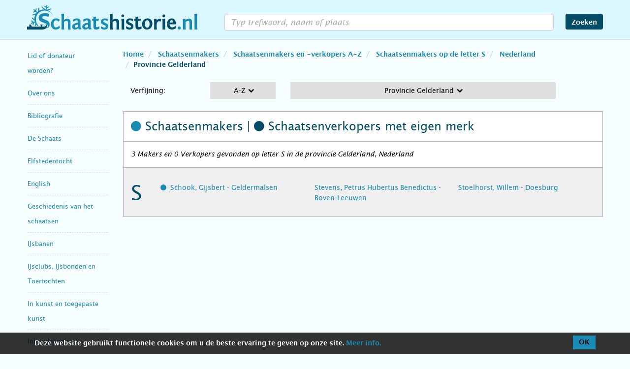

--- FILE ---
content_type: text/html; charset=UTF-8
request_url: https://www.schaatshistorie.nl/schaatsenmakers/schaatsenmakers-en-verkopers/S/nederland/provincie-gelderland/
body_size: 52738
content:
<!DOCTYPE html>
<html lang="nl">

<head>
	<meta charset="utf-8" />
	<title>Schaatsenmakers en schaatsenverkopers met eigen merk op letter S in Provincie Gelderland, Nederland</title>
	<meta http-equiv="X-UA-Compatible" content="IE=edge" />
	<meta name="viewport" content="width=device-width,initial-scale=1,maximum-scale=3,user-scalable=yes" />
	<meta name="description" content="Schaatsenmakers en schaatsenverkopers met eigen merk op letter S in Provincie Gelderland, Nederland op schaatshistorie.nl" />
	<meta name="keywords" content="" />
	<link rel="shortcut icon" href="/favicon.ico?v=1.40" />
	<link rel="stylesheet" href="/css/bootstrap.min.css?v=4.13" />
	<link rel="stylesheet" href="/css/font-awesome.min.css?v=4.13" />
	<link rel="stylesheet" href="/css/photoswipe/photoswipe.css?v=4.13" />
	<link rel="stylesheet" href="/css/photoswipe/default-skin/default-skin.css?v=4.13" />
	<link rel="stylesheet" href="/css/timeline/timeline.css?v=4.13" />
	<link rel="stylesheet" href="/css/style.css?v=4.13" />
	
	<!-- Google Tag Manager -->
	<script>
		(function(w, d, s, l, i) {
			w[l] = w[l] || [];
			w[l].push({
				'gtm.start': new Date().getTime(),
				event: 'gtm.js'
			});
			var f = d.getElementsByTagName(s)[0],
				j = d.createElement(s),
				dl = l != 'dataLayer' ? '&l=' + l : '';
			j.async = true;
			j.src =
				'https://www.googletagmanager.com/gtm.js?id=' + i + dl;
			f.parentNode.insertBefore(j, f);
		})(window, document, 'script', 'dataLayer', 'GTM-P9J67RN');
	</script>
	<!-- End Google Tag Manager -->
</head>

<body id="schaatsenmakers">
	<nav class="navbar navbar-default navbar-fixed-top">
		<div class="container">
			<div class="navbar-header">
				<button type="button" class="navbar-toggle collapsed" data-toggle="collapse" data-target="#navbar" aria-expanded="false" aria-controls="navbar">
					<span class="sr-only">navigatie menu</span>
					<span class="icon-bar"></span>
					<span class="icon-bar"></span>
					<span class="icon-bar"></span>
					<!--
					<span class="fa fa-search"></span>
					<span class="fa fa-times"></span>
					-->
				</button>
				<a class="navbar-brand" href="/" title="schaatshistorie.nl"><br /><span class="sr-only">schaatshistorie.nl</span></a>
			</div>
			<div id="navbar" class="collapse navbar-collapse">
				<form id="zoekform" class="navbar-form navbar-right" action="." method="post" name="search">
					<div class="form-group">
						<input type="search" id="wat" autocomplete="off" class="form-control trim" value="" />
						<div class="hidden-md hidden-lg reset-text fa fa-remove"></div>
					</div>
					<button type="submit" class="btn btn-default">Zoeken</button>
				</form>

				<div class="navbar-nav-wrapper hidden-sm hidden-md hidden-lg">
					<ul class="nav navbar-nav" itemscope="itemscope" itemtype="http://schema.org/SiteNavigationElement">
													<li class="dropdown">
								<a href="#" class="dropdown-toggle">Lid of donateur worden? <span class="caret"></span></a>
								<ul class="dropdown-menu">
									<li itemprop="name" class="">
										<a itemprop="url" href="/aanmelden/">Intro: Lid of donateur worden?</a>
									</li>
																	</ul>
							</li>
													<li class="dropdown">
								<a href="#" class="dropdown-toggle">Over ons <span class="caret"></span></a>
								<ul class="dropdown-menu">
									<li itemprop="name" class="">
										<a itemprop="url" href="/overons/">Intro: Over ons</a>
									</li>
																	</ul>
							</li>
													<li class="dropdown">
								<a href="#" class="dropdown-toggle">Bibliografie <span class="caret"></span></a>
								<ul class="dropdown-menu">
									<li itemprop="name" class="">
										<a itemprop="url" href="/bibliografie/">Intro: Bibliografie</a>
									</li>
																	</ul>
							</li>
													<li class="dropdown">
								<a href="#" class="dropdown-toggle">De Schaats <span class="caret"></span></a>
								<ul class="dropdown-menu">
									<li itemprop="name" class="">
										<a itemprop="url" href="/de-schaats/">Intro: De Schaats</a>
									</li>
																			<li itemprop="name" class="">
											<a itemprop="url" href="/de-schaats/antieke-schaatsen/">Antieke schaatsen per land</a>
										</li>
																			<li itemprop="name" class="">
											<a itemprop="url" href="/de-schaats/de-eerste-houten-schaatsen/">De eerste houten schaatsen</a>
										</li>
																			<li itemprop="name" class="">
											<a itemprop="url" href="/de-schaats/de-onderdelen-van-de-schaats/">De onderdelen van de schaats</a>
										</li>
																			<li itemprop="name" class="">
											<a itemprop="url" href="/de-schaats/glissen/">Glissen</a>
										</li>
																			<li itemprop="name" class="">
											<a itemprop="url" href="/de-schaats/graveringen/">Graveringen in schaatsijzers</a>
										</li>
																			<li itemprop="name" class="">
											<a itemprop="url" href="/de-schaats/het-woord-schaats/">Het woord schaats</a>
										</li>
																			<li itemprop="name" class="">
											<a itemprop="url" href="/de-schaats/kaart-schaatsvondsten/">Interactieve kaart glis- en schaatsvondsten in de Lage Landen (0 - 1650)</a>
										</li>
																			<li itemprop="name" class="">
											<a itemprop="url" href="/de-schaats/materiaal-schaats/">Materiaal, constructie en montage</a>
										</li>
																			<li itemprop="name" class="">
											<a itemprop="url" href="/de-schaats/modelontwikkeling-de-raet/">Modelontwikkeling in schaatsen op wapen De Raet</a>
										</li>
																			<li itemprop="name" class="">
											<a itemprop="url" href="/de-schaats/schaatsmodellen/">Schaatsmodellen</a>
										</li>
																			<li itemprop="name" class="">
											<a itemprop="url" href="/de-schaats/modelontwikkeling-van-de-schaats/">Tijdlijn modelontwikkeling van de schaats</a>
										</li>
																			<li itemprop="name" class="">
											<a itemprop="url" href="/de-schaats/zwanenschaatsen/">Zwanenschaatsen</a>
										</li>
																	</ul>
							</li>
													<li class="dropdown">
								<a href="#" class="dropdown-toggle">Elfstedentocht <span class="caret"></span></a>
								<ul class="dropdown-menu">
									<li itemprop="name" class="">
										<a itemprop="url" href="/elfstedentocht/">Intro: Elfstedentocht</a>
									</li>
																			<li itemprop="name" class="">
											<a itemprop="url" href="/elfstedentocht/1941-11-jarige/">11-jarige rijdt Elfstedentocht 1941 uit</a>
										</li>
																			<li itemprop="name" class="">
											<a itemprop="url" href="/elfstedentocht/1809/">1809, Pals Geerts Bleeksma, de eerste bekende Elfstedenrijder</a>
										</li>
																			<li itemprop="name" class="">
											<a itemprop="url" href="/elfstedentocht/1917-jellum-beers/">1917 Jellum en Beers, 26 dorpelingen rijden de elf steden</a>
										</li>
																			<li itemprop="name" class="">
											<a itemprop="url" href="/elfstedentocht/1940-van-putten/">1940 - Twee Bussummers dingen mee in de Elfstedenwedstrijd</a>
										</li>
																			<li itemprop="name" class="">
											<a itemprop="url" href="/elfstedentocht/abe-de-vries/">Abe de Vries, winnaar Elfstedentocht 1933</a>
										</li>
																			<li itemprop="name" class="">
											<a itemprop="url" href="/elfstedentocht/1933-boersma/">Andries Boersma: tochtrijder van klasse in Elfstedentocht 1933</a>
										</li>
																			<li itemprop="name" class="">
											<a itemprop="url" href="/elfstedentocht/bartlehiem/">Bartlehiem en de Elfstedentocht 1986</a>
										</li>
																			<li itemprop="name" class="">
											<a itemprop="url" href="/elfstedentocht/1950/">Bijna Elfstedentocht 1950</a>
										</li>
																			<li itemprop="name" class="">
											<a itemprop="url" href="/elfstedentocht/cor-jongert/">Cor Jongert winnaar Elfstedentocht 1940</a>
										</li>
																			<li itemprop="name" class="">
											<a itemprop="url" href="/elfstedentocht/tjerk-de-haan/">De Elfstedentocht 1940 en 1941 van Tjerk de Haan</a>
										</li>
																			<li itemprop="name" class="">
											<a itemprop="url" href="/elfstedentocht/dolf-oosterbaan/">De Elfstedentocht 1940 van Dolf Oosterbaan</a>
										</li>
																			<li itemprop="name" class="">
											<a itemprop="url" href="/elfstedentocht/tocht-der-tochten/">De tocht der tochten</a>
										</li>
																			<li itemprop="name" class="">
											<a itemprop="url" href="/elfstedentocht/vijf-1956/">De vijf van Leeuwarden, Elfstedentocht 1956</a>
										</li>
																			<li itemprop="name" class="">
											<a itemprop="url" href="/elfstedentocht/van-rappard/">Elfstedenrijder mr. Anton G.A. ridder van Rappard</a>
										</li>
																			<li itemprop="name" class="">
											<a itemprop="url" href="/elfstedentocht/1868/">Elfstedentocht 1868</a>
										</li>
																			<li itemprop="name" class="">
											<a itemprop="url" href="/elfstedentocht/1909-schroder/">Elfstedentocht 1909, De tocht van J.C. Schröder, hoofdredacteur van De Telegraaf</a>
										</li>
																			<li itemprop="name" class="">
											<a itemprop="url" href="/elfstedentocht/1940-moordende-tocht/">Elfstedentocht 1940, een moordende tocht</a>
										</li>
																			<li itemprop="name" class="">
											<a itemprop="url" href="/elfstedentocht/1940-28-rijders/">Elfstedentocht 1940, uitgereden door 28 schaatsers</a>
										</li>
																			<li itemprop="name" class="">
											<a itemprop="url" href="/elfstedentocht/1954-stempelkaart/">Elfstedentocht 1954, de bijzondere stempelkaart van Johannes Flapper</a>
										</li>
																			<li itemprop="name" class="">
											<a itemprop="url" href="/elfstedentocht/1963-enquetes/">Elfstedentocht 1963, belevenissen/enquêtes 69 toerrijders</a>
										</li>
																			<li itemprop="name" class="">
											<a itemprop="url" href="/elfstedentocht/1997-paalasmaa/">Elfstedentocht 1997, de Fin Paalasmaa</a>
										</li>
																			<li itemprop="name" class="">
											<a itemprop="url" href="/elfstedentocht/1997-karssies/">Elfstedentocht 1997, Harry Karssies</a>
										</li>
																			<li itemprop="name" class="">
											<a itemprop="url" href="/elfstedentocht/schaatskunst-openbare-ruimte/">Elfstedentocht schaatskunst in de openbare ruime</a>
										</li>
																			<li itemprop="name" class="">
											<a itemprop="url" href="/elfstedentocht/1963/">Elfstedentocht van 1963</a>
										</li>
																			<li itemprop="name" class="">
											<a itemprop="url" href="/elfstedentocht/18e-19e-eeuw/">Elfstedentochten in de 18e en 19e eeuw</a>
										</li>
																			<li itemprop="name" class="">
											<a itemprop="url" href="/elfstedentocht/jan-uitham/">Elfstedentochtrijder Jan Uitham</a>
										</li>
																			<li itemprop="name" class="">
											<a itemprop="url" href="/elfstedentocht/1996-kloezeman/">G.Kloezeman reed in 1996 de Elfstedentocht-route 'op eigen houtje'</a>
										</li>
																			<li itemprop="name" class="">
											<a itemprop="url" href="/elfstedentocht/gidsen/">Gidsen in de Elfstedentocht</a>
										</li>
																			<li itemprop="name" class="">
											<a itemprop="url" href="/elfstedentocht/pim-mulier/">Grondlegger Elfstedentocht Pim Mulier</a>
										</li>
																			<li itemprop="name" class="">
											<a itemprop="url" href="/elfstedentocht/interview-gemser/">Interview met Henk Gemser</a>
										</li>
																			<li itemprop="name" class="">
											<a itemprop="url" href="/elfstedentocht/de-jong-penning/">J.D. de Jong-penning</a>
										</li>
																			<li itemprop="name" class="">
											<a itemprop="url" href="/elfstedentocht/klaas-schaap/">Klaas Schaap veroverde vijf kruisjes (1956 – 1997)</a>
										</li>
																			<li itemprop="name" class="">
											<a itemprop="url" href="/elfstedentocht/polen-1985/">Paniek in Polen, Elfstedentocht 1985</a>
										</li>
																			<li itemprop="name" class="">
											<a itemprop="url" href="/elfstedentocht/1929-tolhuster/">Tolhûster Elfstedentocht 1929</a>
										</li>
																			<li itemprop="name" class="">
											<a itemprop="url" href="/elfstedentocht/1929-topvoetballers/">Topvoetballers op het ijs, Elfstedentocht 1929</a>
										</li>
																			<li itemprop="name" class="">
											<a itemprop="url" href="/elfstedentocht/vrouwen1890-1933/">Vrouwen in de Elfstedentocht 1890-1933</a>
										</li>
																			<li itemprop="name" class="">
											<a itemprop="url" href="/elfstedentocht/mulier-wisselprijs/">W.J.H. Mulierwisselprijs, ingesteld in 1955</a>
										</li>
																	</ul>
							</li>
													<li class="dropdown">
								<a href="#" class="dropdown-toggle">English <span class="caret"></span></a>
								<ul class="dropdown-menu">
									<li itemprop="name" class="">
										<a itemprop="url" href="/english/">Intro: English</a>
									</li>
																			<li itemprop="name" class="">
											<a itemprop="url" href="/english/terms/">Antique Ice Skate Terms</a>
										</li>
																			<li itemprop="name" class="">
											<a itemprop="url" href="/english/elfstedentocht/">Elfstedentocht</a>
										</li>
																			<li itemprop="name" class="">
											<a itemprop="url" href="/english/skating-images/">Images of skating</a>
										</li>
																			<li itemprop="name" class="">
											<a itemprop="url" href="/english/literature/">Literature</a>
										</li>
																			<li itemprop="name" class="">
											<a itemprop="url" href="/english/makers/">Makers and manufacturies</a>
										</li>
																			<li itemprop="name" class="">
											<a itemprop="url" href="/english/on-and-around-the-ice/">On and around the ice</a>
										</li>
																			<li itemprop="name" class="">
											<a itemprop="url" href="/english/the-history-of-skating/">The history of skating</a>
										</li>
																			<li itemprop="name" class="">
											<a itemprop="url" href="/english/the-skate/">The skate</a>
										</li>
																			<li itemprop="name" class="">
											<a itemprop="url" href="/english/winterweather/">Winter weather</a>
										</li>
																	</ul>
							</li>
													<li class="dropdown">
								<a href="#" class="dropdown-toggle">Geschiedenis van het schaatsen <span class="caret"></span></a>
								<ul class="dropdown-menu">
									<li itemprop="name" class="">
										<a itemprop="url" href="/geschiedenis/">Intro: Geschiedenis van het schaatsen</a>
									</li>
																			<li itemprop="name" class="">
											<a itemprop="url" href="/geschiedenis/alle-rangen-en-standen-op-het-ijs/">Alle rangen en standen op het ijs</a>
										</li>
																			<li itemprop="name" class="">
											<a itemprop="url" href="/geschiedenis/oorsprong-van-het-schaatsen/">Oorsprong van het schaatsen</a>
										</li>
																			<li itemprop="name" class="">
											<a itemprop="url" href="/geschiedenis/schaatsen-in-vroege-teksten-en-op-afbeeldingen/">Schaatsen in vroege teksten en op afbeeldingen</a>
										</li>
																			<li itemprop="name" class="">
											<a itemprop="url" href="/geschiedenis/buitenland/">Schaatsgeschiedenis Buitenland</a>
										</li>
																	</ul>
							</li>
													<li class="dropdown">
								<a href="#" class="dropdown-toggle">IJsbanen <span class="caret"></span></a>
								<ul class="dropdown-menu">
									<li itemprop="name" class="">
										<a itemprop="url" href="/ijsbanen/">Intro: IJsbanen</a>
									</li>
																			<li itemprop="name" class="">
											<a itemprop="url" href="/ijsbanen/kunstijsbanen-wereld/">Kunstijsbanen in de wereld</a>
										</li>
																			<li itemprop="name" class="">
											<a itemprop="url" href="/ijsbanen/kunstijsbanen-in-nederland/">Kunstijsbanen in Nederland</a>
										</li>
																			<li itemprop="name" class="">
											<a itemprop="url" href="/ijsbanen/natuurijsbanen/">Natuurijsbanen</a>
										</li>
																	</ul>
							</li>
													<li class="dropdown">
								<a href="#" class="dropdown-toggle">IJsclubs, IJsbonden en Toertochten <span class="caret"></span></a>
								<ul class="dropdown-menu">
									<li itemprop="name" class="">
										<a itemprop="url" href="/ijsclubs-en-ijsbonden/">Intro: IJsclubs, IJsbonden en Toertochten</a>
									</li>
																			<li itemprop="name" class="">
											<a itemprop="url" href="/ijsclubs-en-ijsbonden/aijc/">Amsterdamsche IJsclub</a>
										</li>
																			<li itemprop="name" class="">
											<a itemprop="url" href="/ijsclubs-en-ijsbonden/thialf-tentoonstelling-1879/">De schaatstentoonstelling van ijsclub Thialf, Zaandijk in 1879</a>
										</li>
																			<li itemprop="name" class="">
											<a itemprop="url" href="/ijsclubs-en-ijsbonden/noord-holland-utrecht-ledenlijst/">Gewest Noord-Holland Utrecht KNSB Ledenlijst 1895 -2002</a>
										</li>
																			<li itemprop="name" class="">
											<a itemprop="url" href="/ijsclubs-en-ijsbonden/ijsclubs/">IJsclubs A-Z</a>
										</li>
																			<li itemprop="name" class="">
											<a itemprop="url" href="/ijsclubs-en-ijsbonden/schaatsen-oorlog/">IJsclubs en schaatsen in oorlogstijd, de Duitse bezetting</a>
										</li>
																			<li itemprop="name" class="">
											<a itemprop="url" href="/ijsclubs-en-ijsbonden/gewest-drenthe-schaatsverenigingen/">IJsclubs en Schaatsverenigingen Provincie Drenthe</a>
										</li>
																			<li itemprop="name" class="">
											<a itemprop="url" href="/ijsclubs-en-ijsbonden/gewest-friesland-schaatsverenigingen/">IJsclubs en Schaatsverenigingen Provincie Friesland</a>
										</li>
																			<li itemprop="name" class="">
											<a itemprop="url" href="/ijsclubs-en-ijsbonden/gewest-gelderland-schaatsverenigingen/">IJsclubs en Schaatsverenigingen Provincie Gelderland</a>
										</li>
																			<li itemprop="name" class="">
											<a itemprop="url" href="/ijsclubs-en-ijsbonden/gewest-groningen-schaatsverenigingen/">IJsclubs en Schaatsverenigingen Provincie Groningen</a>
										</li>
																			<li itemprop="name" class="">
											<a itemprop="url" href="/ijsclubs-en-ijsbonden/gewest-overijssel-schaatsverenigingen/">IJsclubs en Schaatsverenigingen Provincie Overijssel</a>
										</li>
																			<li itemprop="name" class="">
											<a itemprop="url" href="/ijsclubs-en-ijsbonden/gewest-zeeland-schaatsverenigingen/">IJsclubs en Schaatsverenigingen Provincie Zeeland</a>
										</li>
																			<li itemprop="name" class="">
											<a itemprop="url" href="/ijsclubs-en-ijsbonden/toertochten/">Schaatstoertochten</a>
										</li>
																	</ul>
							</li>
													<li class="dropdown">
								<a href="#" class="dropdown-toggle">In kunst en toegepaste kunst <span class="caret"></span></a>
								<ul class="dropdown-menu">
									<li itemprop="name" class="">
										<a itemprop="url" href="/inbeeld/">Intro: In kunst en toegepaste kunst</a>
									</li>
																			<li itemprop="name" class="">
											<a itemprop="url" href="/inbeeld/ansichtkaarten/">Ansichtkaarten</a>
										</li>
																			<li itemprop="name" class="">
											<a itemprop="url" href="/inbeeld/artikelen/">Artikelen over schilderijen, prenten, tekeningen etc</a>
										</li>
																			<li itemprop="name" class="">
											<a itemprop="url" href="/inbeeld/knipselkunst/">Knipselkunst</a>
										</li>
																			<li itemprop="name" class="">
											<a itemprop="url" href="/inbeeld/muziek/">Muziek</a>
										</li>
																			<li itemprop="name" class="">
											<a itemprop="url" href="/inbeeld/prenten/">Prenten</a>
										</li>
																			<li itemprop="name" class="">
											<a itemprop="url" href="/inbeeld/beeldjes/">Schaatsbeeldjes</a>
										</li>
																			<li itemprop="name" class="">
											<a itemprop="url" href="/inbeeld/schaatskunst-publieke-ruimte/">Schaatskunst in de openbare ruimte</a>
										</li>
																			<li itemprop="name" class="">
											<a itemprop="url" href="/inbeeld/schilderijen/">Schilderijen</a>
										</li>
																			<li itemprop="name" class="">
											<a itemprop="url" href="/inbeeld/standbeelden/">Standbeelden</a>
										</li>
																			<li itemprop="name" class="">
											<a itemprop="url" href="/inbeeld/suikerzakjes/">Suikerzakjes</a>
										</li>
																			<li itemprop="name" class="">
											<a itemprop="url" href="/inbeeld/tegels-en-keramiek/">Tegels en keramiek</a>
										</li>
																			<li itemprop="name" class="">
											<a itemprop="url" href="/inbeeld/tekeningen-en-aquarellen/">Tekeningen en aquarellen</a>
										</li>
																			<li itemprop="name" class="">
											<a itemprop="url" href="/inbeeld/posters/">Winterposters / -affiches</a>
										</li>
																	</ul>
							</li>
													<li class="dropdown">
								<a href="#" class="dropdown-toggle">Inhoudsopgave <span class="caret"></span></a>
								<ul class="dropdown-menu">
									<li itemprop="name" class="">
										<a itemprop="url" href="/inhoudsopgave/">Intro: Inhoudsopgave</a>
									</li>
																	</ul>
							</li>
													<li class="dropdown">
								<a href="#" class="dropdown-toggle">Interactieve kaart glis- en schaatsvondsten <span class="caret"></span></a>
								<ul class="dropdown-menu">
									<li itemprop="name" class="">
										<a itemprop="url" href="/kaart-schaatsvondsten/">Intro: Interactieve kaart glis- en schaatsvondsten</a>
									</li>
																	</ul>
							</li>
													<li class="dropdown">
								<a href="#" class="dropdown-toggle">Kouwe Drukte <span class="caret"></span></a>
								<ul class="dropdown-menu">
									<li itemprop="name" class="">
										<a itemprop="url" href="/kouwe-drukte/">Intro: Kouwe Drukte</a>
									</li>
																			<li itemprop="name" class="">
											<a itemprop="url" href="/kouwe-drukte/index-kd/">Index op onderwerp</a>
										</li>
																			<li itemprop="name" class="">
											<a itemprop="url" href="/kouwe-drukte/verschenen-edities/">Verschenen edities</a>
										</li>
																	</ul>
							</li>
													<li class="dropdown">
								<a href="#" class="dropdown-toggle">Literatuur <span class="caret"></span></a>
								<ul class="dropdown-menu">
									<li itemprop="name" class="">
										<a itemprop="url" href="/literatuur/">Intro: Literatuur</a>
									</li>
																			<li itemprop="name" class="">
											<a itemprop="url" href="/literatuur/artikelen/">Artikelen</a>
										</li>
																			<li itemprop="name" class="">
											<a itemprop="url" href="/literatuur/bijzondere-boeken/">Bijzondere boeken</a>
										</li>
																			<li itemprop="name" class="">
											<a itemprop="url" href="/literatuur/jubileumboeken/">Jubileumboeken</a>
										</li>
																	</ul>
							</li>
													<li class="dropdown">
								<a href="#" class="dropdown-toggle">Nieuw op Schaatshistorie.nl <span class="caret"></span></a>
								<ul class="dropdown-menu">
									<li itemprop="name" class="">
										<a itemprop="url" href="/nieuw-op-sh/">Intro: Nieuw op Schaatshistorie.nl</a>
									</li>
																	</ul>
							</li>
													<li class="dropdown">
								<a href="#" class="dropdown-toggle">Op en rond het ijs <span class="caret"></span></a>
								<ul class="dropdown-menu">
									<li itemprop="name" class="">
										<a itemprop="url" href="/op-en-rond-het-ijs/">Intro: Op en rond het ijs</a>
									</li>
																			<li itemprop="name" class="">
											<a itemprop="url" href="/op-en-rond-het-ijs/baanvegerij/">Baanvegerij</a>
										</li>
																			<li itemprop="name" class="">
											<a itemprop="url" href="/op-en-rond-het-ijs/colf/">Colf op ijs</a>
										</li>
																			<li itemprop="name" class="">
											<a itemprop="url" href="/op-en-rond-het-ijs/ijskaarten/">IJskaarten</a>
										</li>
																	</ul>
							</li>
													<li class="dropdown">
								<a href="#" class="dropdown-toggle">Schaatsdisciplines <span class="caret"></span></a>
								<ul class="dropdown-menu">
									<li itemprop="name" class="">
										<a itemprop="url" href="/schaatsdisciplines/">Intro: Schaatsdisciplines</a>
									</li>
																			<li itemprop="name" class="">
											<a itemprop="url" href="/schaatsdisciplines/bandy/">Bandy</a>
										</li>
																			<li itemprop="name" class="">
											<a itemprop="url" href="/schaatsdisciplines/ijsdansen/">IJsdansen</a>
										</li>
																			<li itemprop="name" class="">
											<a itemprop="url" href="/schaatsdisciplines/ijshockey/">IJshockey</a>
										</li>
																			<li itemprop="name" class="">
											<a itemprop="url" href="/schaatsdisciplines/kortebaan/">Kortebaan</a>
										</li>
																			<li itemprop="name" class="">
											<a itemprop="url" href="/schaatsdisciplines/kunstrijden/">Kunstrijden</a>
										</li>
																			<li itemprop="name" class="">
											<a itemprop="url" href="/schaatsdisciplines/langebaan/">Langebaan</a>
										</li>
																			<li itemprop="name" class="">
											<a itemprop="url" href="/schaatsdisciplines/marathon/">Marathon</a>
										</li>
																			<li itemprop="name" class="">
											<a itemprop="url" href="/schaatsdisciplines/schoonrijden/">Schoonrijden</a>
										</li>
																			<li itemprop="name" class="">
											<a itemprop="url" href="/schaatsdisciplines/shorttrack/">Shorttrack</a>
										</li>
																			<li itemprop="name" class="">
											<a itemprop="url" href="/schaatsdisciplines/zwieren/">Zwieren (The Duch Roll, Holländern)</a>
										</li>
																	</ul>
							</li>
													<li class="dropdown">
								<a href="#" class="dropdown-toggle">Schaatsenmakers <span class="caret"></span></a>
								<ul class="dropdown-menu">
									<li itemprop="name" class="">
										<a itemprop="url" href="/schaatsenmakers/">Intro: Schaatsenmakers</a>
									</li>
																			<li itemprop="name" class="">
											<a itemprop="url" href="/schaatsenmakers/het-beroep-schaatsenmaker/">Het beroep schaatsenmaker</a>
										</li>
																			<li itemprop="name" class="">
											<a itemprop="url" href="/schaatsenmakers/merktekens/">Merktekens</a>
										</li>
																			<li itemprop="name" class="">
											<a itemprop="url" href="/schaatsenmakers/schaats-etiketten/">Schaats Etiketten</a>
										</li>
																			<li itemprop="name" class="">
											<a itemprop="url" href="/schaatsenmakers/schaatsenfabrieken/">Schaatsenfabrieken</a>
										</li>
																			<li itemprop="name" class="active">
											<a itemprop="url" href="/schaatsenmakers/schaatsenmakers-en-verkopers/">Schaatsenmakers en -verkopers A-Z</a>
										</li>
																			<li itemprop="name" class="">
											<a itemprop="url" href="/schaatsenmakers/scandinavie/">Schaatsenmakers en -verkopers Scandinavië</a>
										</li>
																			<li itemprop="name" class="">
											<a itemprop="url" href="/schaatsenmakers/belgie/">Schaatsenmakers- en verkopers België</a>
										</li>
																			<li itemprop="name" class="">
											<a itemprop="url" href="/schaatsenmakers/canadausa/">Schaatsenmakers- en verkopers Canada en USA</a>
										</li>
																			<li itemprop="name" class="">
											<a itemprop="url" href="/schaatsenmakers/duitsland/">Schaatsenmakers- en verkopers Duitsland</a>
										</li>
																			<li itemprop="name" class="">
											<a itemprop="url" href="/schaatsenmakers/japan/">Schaatsenmakers- en verkopers Japan</a>
										</li>
																			<li itemprop="name" class="">
											<a itemprop="url" href="/schaatsenmakers/engeland/">Schaatsenmakers- en verkopers Verenigd Koninkrijk</a>
										</li>
																	</ul>
							</li>
													<li class="dropdown">
								<a href="#" class="dropdown-toggle">Schaatsenrijd(st)ers <span class="caret"></span></a>
								<ul class="dropdown-menu">
									<li itemprop="name" class="">
										<a itemprop="url" href="/schaatsenrijders/">Intro: Schaatsenrijd(st)ers</a>
									</li>
																			<li itemprop="name" class="">
											<a itemprop="url" href="/schaatsenrijders/ned-hardrijders/">Nederlandse hardrijd(st)ers</a>
										</li>
																			<li itemprop="name" class="">
											<a itemprop="url" href="/schaatsenrijders/kunstrijden/">Nederlandse kunstrijd(st)ers</a>
										</li>
																			<li itemprop="name" class="">
											<a itemprop="url" href="/schaatsenrijders/schoonrijden/">Nederlandse schoonrijd(st)ers</a>
										</li>
																			<li itemprop="name" class="">
											<a itemprop="url" href="/schaatsenrijders/0-wieiswie/">Wie is Wie, encyclopedie Nederlandse hardrijders</a>
										</li>
																	</ul>
							</li>
													<li class="dropdown">
								<a href="#" class="dropdown-toggle">Schaatsmusea <span class="caret"></span></a>
								<ul class="dropdown-menu">
									<li itemprop="name" class="">
										<a itemprop="url" href="/schaatsmusea/">Intro: Schaatsmusea</a>
									</li>
																	</ul>
							</li>
													<li class="dropdown">
								<a href="#" class="dropdown-toggle">Winterweer <span class="caret"></span></a>
								<ul class="dropdown-menu">
									<li itemprop="name" class="">
										<a itemprop="url" href="/winterweer/">Intro: Winterweer</a>
									</li>
																			<li itemprop="name" class="">
											<a itemprop="url" href="/winterweer/zaanse-ijskronieken/">50 jaar Zaanse IJskronieken, Dagboek van de winters 1928-1979 door Nico Grootes</a>
										</li>
																			<li itemprop="name" class="">
											<a itemprop="url" href="/winterweer/dagboek-ron-2010/">Dagboek winterweer 2010 Ron Couwenhoven</a>
										</li>
																			<li itemprop="name" class="">
											<a itemprop="url" href="/winterweer/dagboek-ron-2013/">Dagboek winterweer 2013 Ron Couwenhoven</a>
										</li>
																			<li itemprop="name" class="">
											<a itemprop="url" href="/winterweer/dagboek-ron-2017/">Dagboek winterweer 2017 Ron Couwenhoven</a>
										</li>
																			<li itemprop="name" class="">
											<a itemprop="url" href="/winterweer/dagboek-ron-2021/">Dagboek winterweer 2021 Ron Couwenhoven</a>
										</li>
																			<li itemprop="name" class="">
											<a itemprop="url" href="/winterweer/de-kleine-ijstijd-locher/">De Kleine IJstijd, de periode 1430-1850</a>
										</li>
																			<li itemprop="name" class="">
											<a itemprop="url" href="/winterweer/een-zee-van-ijs/">Een zee van ijs, uitzonderlijke ijstochten over de Zuiderzee, het IJsselmeer en de Waddenzee</a>
										</li>
																			<li itemprop="name" class="">
											<a itemprop="url" href="/winterweer/ijspret-in-abcoude/">IJspret in Abcoude door de jaren heen, filmbeelden 1937-2013</a>
										</li>
																	</ul>
							</li>
											</ul>
				</div>
			</div>
		</div>
	</nav>
	<div id="zoek-fader"></div>
<div class="container">
	<div class="row">
		<div class="col-lg-2 col-md-3 col-sm-3">
			<nav id="side-menu" class="nav navbar hidden-xs">
	<div id="sidebar" class="collapse navbar-collapse sidebar">
		<ul>
								<li class="speciaal">
						<h2 tabindex="0" class=""><a itemprop="url" href="/aanmelden/">Lid of donateur worden?</a></h2>
					</li>
								<li class="speciaal">
						<h2 tabindex="0" class=""><a itemprop="url" href="/overons/">Over ons</a></h2>
					</li>
								<li class="speciaal">
						<h2 tabindex="0" class=""><a itemprop="url" href="/bibliografie/">Bibliografie</a></h2>
					</li>
								<li class="speciaal">
						<h2 tabindex="0" class=""><a itemprop="url" href="/de-schaats/">De Schaats</a></h2>
					</li>
								<li class="speciaal">
						<h2 tabindex="0" class=""><a itemprop="url" href="/elfstedentocht/">Elfstedentocht</a></h2>
					</li>
								<li class="speciaal">
						<h2 tabindex="0" class=""><a itemprop="url" href="/english/">English</a></h2>
					</li>
								<li class="speciaal">
						<h2 tabindex="0" class=""><a itemprop="url" href="/geschiedenis/">Geschiedenis van het schaatsen</a></h2>
					</li>
								<li class="speciaal">
						<h2 tabindex="0" class=""><a itemprop="url" href="/ijsbanen/">IJsbanen</a></h2>
					</li>
								<li class="speciaal">
						<h2 tabindex="0" class=""><a itemprop="url" href="/ijsclubs-en-ijsbonden/">IJsclubs, IJsbonden en Toertochten</a></h2>
					</li>
								<li class="speciaal">
						<h2 tabindex="0" class=""><a itemprop="url" href="/inbeeld/">In kunst en toegepaste kunst</a></h2>
					</li>
								<li class="speciaal">
						<h2 tabindex="0" class=""><a itemprop="url" href="/inhoudsopgave/">Inhoudsopgave</a></h2>
					</li>
								<li class="speciaal">
						<h2 tabindex="0" class=""><a itemprop="url" href="/kaart-schaatsvondsten/">Interactieve kaart glis- en schaatsvondsten</a></h2>
					</li>
								<li class="speciaal">
						<h2 tabindex="0" class=""><a itemprop="url" href="/kouwe-drukte/">Kouwe Drukte</a></h2>
					</li>
								<li class="speciaal">
						<h2 tabindex="0" class=""><a itemprop="url" href="/literatuur/">Literatuur</a></h2>
					</li>
								<li class="speciaal">
						<h2 tabindex="0" class=""><a itemprop="url" href="/nieuw-op-sh/">Nieuw op Schaatshistorie.nl</a></h2>
					</li>
								<li class="speciaal">
						<h2 tabindex="0" class=""><a itemprop="url" href="/op-en-rond-het-ijs/">Op en rond het ijs</a></h2>
					</li>
								<li class="speciaal">
						<h2 tabindex="0" class=""><a itemprop="url" href="/schaatsdisciplines/">Schaatsdisciplines</a></h2>
					</li>
								<li class="speciaal">
						<h2 tabindex="0" class="active"><a itemprop="url" href="/schaatsenmakers/">Schaatsenmakers</a></h2>
					</li>
								<li class="speciaal">
						<h2 tabindex="0" class=""><a itemprop="url" href="/schaatsenrijders/">Schaatsenrijd(st)ers</a></h2>
					</li>
								<li class="speciaal">
						<h2 tabindex="0" class=""><a itemprop="url" href="/schaatsmusea/">Schaatsmusea</a></h2>
					</li>
								<li class="speciaal">
						<h2 tabindex="0" class=""><a itemprop="url" href="/winterweer/">Winterweer</a></h2>
					</li>
					</ul>
	</div>
</nav>
		</div>
		<div class="col-lg-10 col-md-9 col-sm-9">
			<div class="row">
				<ol itemscope="itemscope" itemtype="http://schema.org/BreadcrumbList" class="breadcrumb hidden-xs">
												<li itemprop="itemListElement" itemscope="itemscope" itemtype="http://schema.org/ListItem">
								<a href="/" itemprop="item"><strong itemprop="name">Home</strong></a>
								<meta itemprop="position" content="1" />
							</li>
													<li itemprop="itemListElement" itemscope="itemscope" itemtype="http://schema.org/ListItem">
								<a href="/schaatsenmakers/" itemprop="item"><strong itemprop="name">Schaatsenmakers</strong></a>
								<meta itemprop="position" content="2" />
							</li>
													<li itemprop="itemListElement" itemscope="itemscope" itemtype="http://schema.org/ListItem">
								<a href="/schaatsenmakers/schaatsenmakers-en-verkopers/" itemprop="item"><strong itemprop="name">Schaatsenmakers en -verkopers A-Z</strong></a>
								<meta itemprop="position" content="3" />
							</li>
													<li itemprop="itemListElement" itemscope="itemscope" itemtype="http://schema.org/ListItem">
								<a href="/schaatsenmakers/schaatsenmakers-en-verkopers/S/" itemprop="item"><strong itemprop="name">Schaatsenmakers op de letter S</strong></a>
								<meta itemprop="position" content="4" />
							</li>
													<li itemprop="itemListElement" itemscope="itemscope" itemtype="http://schema.org/ListItem">
								<a href="/schaatsenmakers/schaatsenmakers-en-verkopers/S/nederland/" itemprop="item"><strong itemprop="name">Nederland</strong></a>
								<meta itemprop="position" content="5" />
							</li>
													<li class="active"><strong>Provincie Gelderland</strong></li>
									</ol>
			</div>
			<div class="row content">
				<main>
					<div class="panel panel-default" role="tablist" id="verfijnen-wrapper">
						<!--
							<div class="panel-heading visible-xs" role="tab">
								<h4 class="panel-title"><a class="collapsed" data-toggle="collapse" data-parent="zoekopties" href="#verfijnen" aria-expanded="true" aria-controls="verfijnen">Filteren <i class="fa fa-chevron-down"></i></a></h4>
							</div>
							-->
						<div id="verfijnen" class="panel-collapse" role="tabpanel" aria-expanded="true">
							<div class="panel-body">
								<div class="pull-left col-sm-2 hidden-xs verfijnen-label">
									Verfijning:
								</div>
								<div class="dropdown pull-left col-xs-3 col-sm-2">
									<button class="btn btn-default dropdown-toggle" type="button" id="letters" data-toggle="dropdown" aria-expanded="false"><span>A-Z</span><i class="fa fa-chevron-down"></i></button>
									<div class="dropdown-menu dropdown-menu-left letterbox" role="menu" aria-labelledby="letters">
										<div><a href="/schaatsenmakers/schaatsenmakers-en-verkopers/nederland/provincie-gelderland/" class="btn btn-default alle">Alle</a><a href="/schaatsenmakers/schaatsenmakers-en-verkopers/A/nederland/provincie-gelderland/" class="btn btn-default disabled">A</a><a href="/schaatsenmakers/schaatsenmakers-en-verkopers/B/nederland/provincie-gelderland/" class="btn btn-default">B</a><a href="/schaatsenmakers/schaatsenmakers-en-verkopers/C/nederland/provincie-gelderland/" class="btn btn-default disabled">C</a><a href="/schaatsenmakers/schaatsenmakers-en-verkopers/D/nederland/provincie-gelderland/" class="btn btn-default">D</a></div>
<div><a href="/schaatsenmakers/schaatsenmakers-en-verkopers/E/nederland/provincie-gelderland/" class="btn btn-default">E</a><a href="/schaatsenmakers/schaatsenmakers-en-verkopers/F/nederland/provincie-gelderland/" class="btn btn-default disabled">F</a><a href="/schaatsenmakers/schaatsenmakers-en-verkopers/G/nederland/provincie-gelderland/" class="btn btn-default">G</a><a href="/schaatsenmakers/schaatsenmakers-en-verkopers/H/nederland/provincie-gelderland/" class="btn btn-default">H</a><a href="/schaatsenmakers/schaatsenmakers-en-verkopers/I/nederland/provincie-gelderland/" class="btn btn-default disabled">I</a><a href="/schaatsenmakers/schaatsenmakers-en-verkopers/J/nederland/provincie-gelderland/" class="btn btn-default">J</a></div>
<div><a href="/schaatsenmakers/schaatsenmakers-en-verkopers/K/nederland/provincie-gelderland/" class="btn btn-default">K</a><a href="/schaatsenmakers/schaatsenmakers-en-verkopers/L/nederland/provincie-gelderland/" class="btn btn-default">L</a><a href="/schaatsenmakers/schaatsenmakers-en-verkopers/M/nederland/provincie-gelderland/" class="btn btn-default">M</a><a href="/schaatsenmakers/schaatsenmakers-en-verkopers/N/nederland/provincie-gelderland/" class="btn btn-default disabled">N</a><a href="/schaatsenmakers/schaatsenmakers-en-verkopers/O/nederland/provincie-gelderland/" class="btn btn-default disabled">O</a><a href="/schaatsenmakers/schaatsenmakers-en-verkopers/P/nederland/provincie-gelderland/" class="btn btn-default">P</a></div>
<div><a href="/schaatsenmakers/schaatsenmakers-en-verkopers/Q/nederland/provincie-gelderland/" class="btn btn-default">Q</a><a href="/schaatsenmakers/schaatsenmakers-en-verkopers/R/nederland/provincie-gelderland/" class="btn btn-default">R</a><a href="/schaatsenmakers/schaatsenmakers-en-verkopers/S/nederland/provincie-gelderland/" class="btn btn-success">S</a><a href="/schaatsenmakers/schaatsenmakers-en-verkopers/T/nederland/provincie-gelderland/" class="btn btn-default">T</a><a href="/schaatsenmakers/schaatsenmakers-en-verkopers/U/nederland/provincie-gelderland/" class="btn btn-default disabled">U</a><a href="/schaatsenmakers/schaatsenmakers-en-verkopers/V/nederland/provincie-gelderland/" class="btn btn-default">V</a></div>
<div><a href="/schaatsenmakers/schaatsenmakers-en-verkopers/W/nederland/provincie-gelderland/" class="btn btn-default">W</a><a href="/schaatsenmakers/schaatsenmakers-en-verkopers/X/nederland/provincie-gelderland/" class="btn btn-default disabled">X</a><a href="/schaatsenmakers/schaatsenmakers-en-verkopers/Y/nederland/provincie-gelderland/" class="btn btn-default disabled">Y</a><a href="/schaatsenmakers/schaatsenmakers-en-verkopers/Z/nederland/provincie-gelderland/" class="btn btn-default disabled">Z</a></div>
									</div>
								</div>
								<div class="dropdown pull-left col-xs-9 col-sm-7">
									<button class="btn btn-default dropdown-toggle" type="button" id="gebieden" data-toggle="dropdown" aria-expanded="false"><span>Provincie Gelderland</span> <i class="fa fa-chevron-down"></i></button>
									<ul class="dropdown-menu dropdown-menu-right dropdown-menu-verfijning" role="menu" aria-labelledby="gebieden">
																						<li class="dropdown-header">Ander gebied</li>
																									<li><a href="/schaatsenmakers/schaatsenmakers-en-verkopers/S/nederland/regio-achterhoek/" tabindex="-1">Regio Achterhoek</a></li>
																							<li><a href="/schaatsenmakers/schaatsenmakers-en-verkopers/S/nederland/regio-betuwe/" tabindex="-1">Regio Betuwe</a></li>
																							<li><a href="/schaatsenmakers/schaatsenmakers-en-verkopers/S/nederland/regio-land-van-maas-en-waal/" tabindex="-1">Regio Land van Maas en Waal</a></li>
																							<li><a href="/schaatsenmakers/schaatsenmakers-en-verkopers/S/nederland/regio-rivierenland/" tabindex="-1">Regio Rivierenland</a></li>
																						<li class="dropdown-header">Kleiner gebied</li>
																									<li><a href="/schaatsenmakers/schaatsenmakers-en-verkopers/S/nederland/regio-arnhem/" tabindex="-1">Regio Arnhem</a></li>
																							<li><a href="/schaatsenmakers/schaatsenmakers-en-verkopers/S/nederland/regio-culemborg/" tabindex="-1">Regio Culemborg</a></li>
																							<li><a href="/schaatsenmakers/schaatsenmakers-en-verkopers/S/nederland/regio-doetinchem/" tabindex="-1">Regio Doetinchem</a></li>
																							<li><a href="/schaatsenmakers/schaatsenmakers-en-verkopers/S/nederland/regio-tiel/" tabindex="-1">Regio Tiel</a></li>
																							<li><a href="/schaatsenmakers/schaatsenmakers-en-verkopers/S/nederland/regio-zaltbommel/" tabindex="-1">Regio Zaltbommel</a></li>
																						<li class="dropdown-header">Groter gebied</li>
																									<li><a href="/schaatsenmakers/schaatsenmakers-en-verkopers/S/nederland/" tabindex="-1">Nederland</a></li>
																						<li class="dropdown-header">Land</li>
																									<li><a href="/schaatsenmakers/schaatsenmakers-en-verkopers/S/" tabindex="-1">Alle landen</a></li>
																							<li><a href="/schaatsenmakers/schaatsenmakers-en-verkopers/S/belgie/" tabindex="-1">België</a></li>
																							<li><a href="/schaatsenmakers/schaatsenmakers-en-verkopers/S/canada/" tabindex="-1">Canada</a></li>
																							<li><a href="/schaatsenmakers/schaatsenmakers-en-verkopers/S/duitsland/" tabindex="-1">Duitsland</a></li>
																							<li><a href="/schaatsenmakers/schaatsenmakers-en-verkopers/S/estland/" tabindex="-1">Estland</a></li>
																							<li><a href="/schaatsenmakers/schaatsenmakers-en-verkopers/S/frankrijk/" tabindex="-1">Frankrijk</a></li>
																							<li><a href="/schaatsenmakers/schaatsenmakers-en-verkopers/S/japan/" tabindex="-1">Japan</a></li>
																							<li><a href="/schaatsenmakers/schaatsenmakers-en-verkopers/S/noorwegen/" tabindex="-1">Noorwegen</a></li>
																							<li><a href="/schaatsenmakers/schaatsenmakers-en-verkopers/S/oostenrijk/" tabindex="-1">Oostenrijk</a></li>
																							<li><a href="/schaatsenmakers/schaatsenmakers-en-verkopers/S/tsjechie/" tabindex="-1">Tsjechië</a></li>
																							<li><a href="/schaatsenmakers/schaatsenmakers-en-verkopers/S/verenigd-koninkrijk/" tabindex="-1">Verenigd Koninkrijk</a></li>
																							<li><a href="/schaatsenmakers/schaatsenmakers-en-verkopers/S/verenigde-staten/" tabindex="-1">Verenigde Staten</a></li>
																							<li><a href="/schaatsenmakers/schaatsenmakers-en-verkopers/S/zweden/" tabindex="-1">Zweden</a></li>
																							<li><a href="/schaatsenmakers/schaatsenmakers-en-verkopers/S/zwitserland/" tabindex="-1">Zwitserland</a></li>
																			</ul>
								</div>
							</div>
						</div>
					</div>
					<div class="box" id="overzicht">
						<h1 class="box-title"><i class="fa fa-circle light"></i> Schaatsenmakers | <span class="nowrap"><i class="fa fa-circle dark"></i> Schaatsenverkopers</span> met eigen merk</h1>
						<div class="gevonden">
							<i>3 Makers en 0 Verkopers gevonden op letter S in de provincie Gelderland, Nederland</i>
						</div>
						
							<div class="row row-letter" id="S">
								<div class="letter">
									<h2>S</h2>
								</div>
																			<!--
												<div class="col-sm-12">
													<h3>SCHAATSENMAKERS</h3>
												</div>
												-->

																							<div class="col-sm-4">
													<ul>
																													<li class="first-item"><a href="/schaatsenmakers/schaatsenmakers-en-verkopers/gijsbert-schook_geldermalsen/" >Schook, Gijsbert - Geldermalsen</a></li>
																											</ul>
												</div>
																							<div class="col-sm-4">
													<ul>
																													<li ><a href="/schaatsenmakers/schaatsenmakers-en-verkopers/petrus-hubertus-benedictus-stevens_boven-leeuwen/" >Stevens, Petrus Hubertus Benedictus - Boven-Leeuwen</a></li>
																											</ul>
												</div>
																							<div class="col-sm-4">
													<ul>
																													<li ><a href="/schaatsenmakers/schaatsenmakers-en-verkopers/willem-stoelhorst_doesburg/" >Stoelhorst, Willem - Doesburg</a></li>
																											</ul>
												</div>
																		</div>
											</div>
				</main>
			</div>
		</div>
	</div>
</div>
	<a href="#0" id="cd-top"><span>Bovenkant van de pagina</span> <i class="fa fa-chevron-up"></i></a>
	<footer id="footer">
		<div class="menu-wrapper">
			<div class="container">
				<div class="row">
					<div class="col-md-12 text-center">
						<h3>Alle schaatshistorie op één handige verzamelsite!</h3>
					</div>
				</div>
				<div class="row panel-group" id="footer-cols" role="tablist" aria-multiselectable="true">
					<div class="col-xs-12 col-sm-3 col-md-3 panel">
						<div class="panel-heading" role="tab" id="footer-1-title">
							<h4 class="panel-title">
								<span class="hidden-xs">Zoeken</span>
								<a class="visible-xs collapsed" role="button" data-toggle="collapse" data-parent="#footer-cols" href="#footer-1" aria-expanded="true" aria-controls="footer-1">Zoeken <span class="pull-right fa fa-chevron-down"></span></a>
							</h4>
						</div>
						<div id="footer-1" class="panel-collapse collapse in" role="tabpanel" aria-labelledby="footer-1-title">
							<ul itemscope="itemscope" itemtype="http://schema.org/SiteNavigationElement">
								<li itemprop="name"><a itemprop="url" href="/">Homepage</a></li>
								<li itemprop="name"><a itemprop="url" href="/categorieen/">Categorieën</a></li>
							</ul>
						</div>
					</div>
					<div class="col-xs-12 col-sm-3 col-md-3 panel">
						<div class="panel-heading" role="tab" id="footer-2-title">
							<h4 class="panel-title">
								<span class="hidden-xs">Uitgelicht</span>
								<a class="visible-xs collapsed" role="button" data-toggle="collapse" data-parent="#footer-cols" href="#footer-2" aria-expanded="false" aria-controls="footer-2">Uitgelicht <span class="pull-right fa fa-chevron-down"></span></a>
							</h4>
						</div>
						<div id="footer-2" class="panel-collapse collapse" role="tabpanel" aria-labelledby="footer-2-title">
							<ul itemscope="itemscope" itemtype="http://schema.org/SiteNavigationElement">
								<li itemprop="name"><a itemprop="url" href="/geschiedenis/">Geschiedenis</a></li>
								<li itemprop="name"><a itemprop="url" href="/schaatsenmakers/">Schaatsenmakers</a></li>
								<li itemprop="name"><a itemprop="url" href="/de-schaats/schaatsmodellen/">Schaatsmodellen</a></li>
							</ul>
						</div>
					</div>
					<div class="col-xs-12 col-sm-3 col-md-3 panel">
						<div class="panel-heading" role="tab" id="footer-3-title">
							<h4 class="panel-title">
								<span class="hidden-xs">Toevoegen<span class="hidden-sm"> / wijzigen</span></span>
								<a class="visible-xs collapsed" role="button" data-toggle="collapse" data-parent="#footer-cols" href="#footer-3" aria-expanded="false" aria-controls="footer-3">Toevoegen / wijzigen <span class="pull-right fa fa-chevron-down"></span></a>
							</h4>
						</div>
						<div id="footer-3" class="panel-collapse collapse" role="tabpanel" aria-labelledby="footer-3-title">
							<ul itemscope="itemscope" itemtype="http://schema.org/SiteNavigationElement">
								<li itemprop="name"><a itemprop="url" href="/informatie-toevoegen/">Informatie toevoegen?</a></li>
								<li itemprop="name"><a itemprop="url" href="/inloggen/">Inloggen</a></li>
							</ul>
						</div>
					</div>
					<div class="col-xs-12 col-sm-3 col-md-3 panel">
						<div class="panel-heading" role="tab" id="footer-4-title">
							<h4 class="panel-title">
								<span class="hidden-xs">Schaatshistorie.nl</span>
								<a class="visible-xs collapsed" role="button" data-toggle="collapse" data-parent="#footer-cols" href="#footer-4" aria-expanded="false" aria-controls="footer-4">Schaatshistorie <span class="pull-right fa fa-chevron-down"></span></a>
							</h4>
						</div>
						<div id="footer-4" class="panel-collapse collapse" role="tabpanel" aria-labelledby="footer-4-title">
							<ul itemscope="itemscope" itemtype="http://schema.org/SiteNavigationElement">
								<li itemprop="name"><a itemprop="url" href="/overons/">Over ons</a></li>
								<li itemprop="name"><a itemprop="url" href="/vragen/">Veelgestelde vragen</a></li>
								<li itemprop="name"><a itemprop="url" href="/sponsors/">Sponsors</a></li>
								<li itemprop="name"><a itemprop="url" href="/disclaimer/">Disclaimer</a></li>
								<li itemprop="name"><a itemprop="url" href="/cookie-beleid/">Cookie beleid</a></li>
								<li itemprop="name"><a itemprop="url" href="/privacy-verklaring/">Privacy verklaring</a></li>
							</ul>
						</div>
					</div>
				</div>
			</div>
		</div>
		<div class="colofon-wrapper">
			<div class="container">
				<div class="row">
					<div class="col-xs-6 c">
						<i class="">Dit is een website van</i>
						<strong>Stichting Schaatshistorie</strong>
					</div>
					<div class="col-xs-6 c">
						<i class="">Mede mogelijk gemaakt door</i>
						<span>
							<a href="http://www.cultuurfonds.nl/" target="_blank" rel="nofollow"><img src="/images/logos/cultuurfonds.png" height="41" alt="Logo Het Cultuurfonds" /></a>
						</span>
						<span>
							<a href="/ijsclubs-en-ijsbonden/aijc/"><img src="/images/logos/ayc_logo.svg" width="70" height="70" alt="Logo Amsterdamsche IJsclub" /></a>
						</span>
					</div>
				</div>
			</div>
		</div>
	</footer>
	<script src="/js/jquery.min.js?v=4.13"></script>
	<script src="/js/bootstrap.min.js?v=4.13"></script>
	<script src="/js/diacritics.min.js?v=4.13"></script>
	<script src="/js/typeahead.bundle.min.js?v=4.13"></script>
	<script src="/js/bootbox.min.js?v=4.13"></script>
	<script src="/js/site.min.js?v=4.13"></script>
	<script src="/js/cookiewarning.min.js?v=4.13"></script>
</body>

</html>
